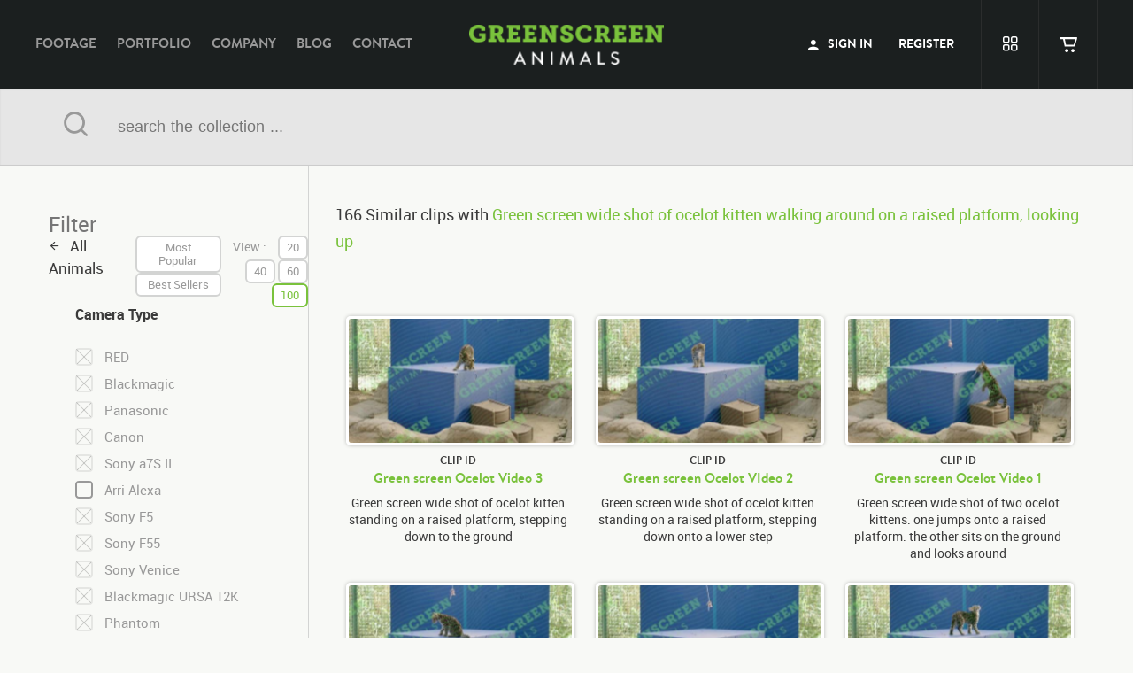

--- FILE ---
content_type: text/html; charset=UTF-8
request_url: https://greenscreenanimals.com/footage/similar/9819/green-screen-wide-shot-of-ocelot-kitten-walking-around-on-a-raised-platform%2C-looking-up
body_size: 7958
content:
<!DOCTYPE html>
<html lang="en" class="no-js page-template">
<head>

	<meta name="csrf-token" content="ScRsUv62cKJJASZsNrA6SAYA8tSBuxTw1p1wd7Xh">
	
	<meta charset="utf-8">
	<meta http-equiv="X-UA-Compatible" content="IE=Edge">
	<meta name="viewport" content="width=device-width, initial-scale=1">
	<meta name="description" content="Find Similar Clips Of Your Filtered Options Throughout Our Library Of High Quality Green Screen Footage Of Domestic And Exotic Animals.">
	<meta name="author" content="">
	<link rel="canonical" href="https://greenscreenanimals.com/footage/similar/9819/green-screen-wide-shot-of-ocelot-kitten-walking-around-on-a-raised-platform,-looking-up" />
	<link rel="publisher" href=""/>
	<meta property="og:locale" content="en_US"/>
	<meta property="og:type" content="website"/>
	<meta property="og:title" content="GreenScreen Animals"/>
	<meta property="og:description" content="Green screen index_trans.wide shot of ocelot kitten walking around on a raised platform, looking up  - GreenScreen Animals"/>
	<meta property="og:url" content="https://greenscreenanimals.com/footage/similar/9819/green-screen-wide-shot-of-ocelot-kitten-walking-around-on-a-raised-platform,-looking-up"/>
	<meta property="og:site_name" content="GreenScreen Animals"/>
	<meta property="fb:page_id" content="104930852870845"/>
	<meta property="og:image" content="https://greenscreenanimals.com/assets/img/common/gsa.png"/>
	<meta name="twitter:card" content="summary"/>
	<meta name="twitter:description" content="Green screen index_trans.wide shot of ocelot kitten walking around on a raised platform, looking up  - GreenScreen Animals"/>
	<meta name="twitter:title" content="GreenScreen Animals"/>
	<meta name="twitter:site" content="@gsastock"/>
	<meta name="twitter:domain" content="gsastock"/>
	<meta name="twitter:image:src" content="https://greenscreenanimals.com/assets/img/common/gsa.png"/>
	<meta name="twitter:creator" content="@gsastock"/>
	<meta name="cf-2fa-verify" content="ca44adbb9a943de">
		
	<title>Green screen index_trans.wide shot of ocelot kitten walking around on a raised platform, looking up  - GreenScreen Animals</title>
	
	<link rel="icon" href="https://greenscreenanimals.com/assets/img/common/gsa_favicon.png">
	<!--// [BEGIN] Styles //-->
	<link href="https://maxcdn.bootstrapcdn.com/bootstrap/3.3.5/css/bootstrap.min.css" rel="stylesheet">
			
	<link href="https://greenscreenanimals.com/assets/css/main.css?v=1" rel="stylesheet">
			<link href="https://dev.highness.co/projects/gsa-mobile/css/mobile.css" rel="stylesheet">
		
			<!--// [END] Styles //-->
	
	<script type="0549ad7edc9dd4b668b90f5c-text/javascript">
		(function(i,s,o,g,r,a,m){i['GoogleAnalyticsObject']=r;i[r]=i[r]||function(){
		(i[r].q=i[r].q||[]).push(arguments)},i[r].l=1*new Date();a=s.createElement(o),
		m=s.getElementsByTagName(o)[0];a.async=1;a.src=g;m.parentNode.insertBefore(a,m)
		})(window,document,'script','https://www.google-analytics.com/analytics.js','ga');
		
		ga('create', 'UA-69815036-1', 'auto');
		ga('send', 'pageview');
	</script>
	<script type="0549ad7edc9dd4b668b90f5c-text/javascript">
		(function(a,e,c,f,g,h,b,d){var k={ak:"939563839",cl:"yNDuCIepwW4Qv7aCwAM",autoreplace:"310.622.4487"};a[c]=a[c]||function(){(a[c].q=a[c].q||[]).push(arguments)};a[g]||(a[g]=k.ak);b=e.createElement(h);b.async=1;b.src="//www.gstatic.com/wcm/loader.js";d=e.getElementsByTagName(h)[0];d.parentNode.insertBefore(b,d);a[f]=function(b,d,e){a[c](2,b,k,d,null,new Date,e)};a[f]()})(window,document,"_googWcmImpl","_googWcmGet","_googWcmAk","script");
	</script>
	
	<script type="0549ad7edc9dd4b668b90f5c-text/javascript">(function(w,d,s,l,i){w[l]=w[l]||[];w[l].push({'gtm.start':
new Date().getTime(),event:'gtm.js'});var f=d.getElementsByTagName(s)[0],
j=d.createElement(s),dl=l!='dataLayer'?'&l='+l:'';j.async=true;j.src=
'https://www.googletagmanager.com/gtm.js?id='+i+dl;f.parentNode.insertBefore(j,f);
})(window,document,'script','dataLayer','GTM-WSFG4WN');</script>



<!--// [BEGIN] Google Ads Script //-->
<!-- Global site tag (gtag.js) - Google Analytics -->
<script async src="https://www.googletagmanager.com/gtag/js?id=G-N17D76WKTZ" type="0549ad7edc9dd4b668b90f5c-text/javascript"></script>
<script type="0549ad7edc9dd4b668b90f5c-text/javascript">
  window.dataLayer = window.dataLayer || [];
  function gtag(){dataLayer.push(arguments);}
  gtag('js', new Date());

  gtag('config', 'G-N17D76WKTZ');
</script>

<!-- Global site tag (gtag.js) - Google Analytics -->
<script async src="https://www.googletagmanager.com/gtag/js?id=UA-202957803-1" type="0549ad7edc9dd4b668b90f5c-text/javascript"></script>
<script type="0549ad7edc9dd4b668b90f5c-text/javascript">
  window.dataLayer = window.dataLayer || [];
  function gtag(){dataLayer.push(arguments);}
  gtag('js', new Date());

  gtag('config', 'UA-202957803-1');
</script>
<!--// [END] Google Ads Script //-->
	
	
</head>
<body class="web1 roboto-regular ltr is-mobile">

<noscript><iframe src="https://www.googletagmanager.com/ns.html?id=GTM-WSFG4WN" height="0" width="0" style="display:none;visibility:hidden"></iframe></noscript>
	<!--// [BEGIN] Page //-->
	<div id="page" class=" guest intro-effect-push">
		
		<!--// [BEGIN] GSA Header //-->
		<header class="full header gsa_header">
			<div class="container">
				
				<!--// [BEGIN] GSA Logo //-->
				<div class="gs_logo">
					<a href="https://greenscreenanimals.com/" class="col-lg-12 col-md-12 col-sm-12 gsa_logo">GreenScreen Animals</a>
				</div>
				<!--// [END] GSA Logo //-->
				
				<!--// [BEGIN] GSA Navigation //-->
				<nav class="col-lg-5 col-md-5 hidden-sm gsa_nav">
					<ul>
						<li><a class="hvr-underline-reveal" href="https://greenscreenanimals.com/footage">footage</a></li>
						<li><a class="hvr-underline-reveal" href="https://greenscreenanimals.com/portfolio">portfolio</a></li>
						<li><a class="hvr-underline-reveal" href="https://greenscreenanimals.com/company">company</a></li>
						<li><a class="hvr-underline-reveal" href="https://blog.greenscreenanimals.com/">blog</a></li>
						<li><a class="hvr-underline-reveal" href="https://greenscreenanimals.com/contact">contact</a></li>
					</ul>
				</nav>
				<!--// [END] GSA Navigation //-->
								
				<!--// [BEGIN] Header user //-->
				<div class="col-lg-4 col-md-5 col-sm-5 header_user">
					
										<!--// [BEGIN] GSA Connect //-->
					<nav class="col-lg-8 col-md-8 hidden-md hidden-sm gsa_connect">
						<ul>
							<li><a href="javascript:void(0)" class="hvr-underline-reveal btn-signin"><span class="icon-user"></span> sign in</a></li>
							<li><a href="https://greenscreenanimals.com/register" class="hvr-underline-reveal">register</a></li>
							<!--li><a href="https://greenscreenanimals.com/pro" class="hvr-underline-reveal">Pro</a></li!-->		 	
						</ul>
					</nav>
					<!--// [END] GSA Connect //-->
										
					<!--// [BEGIN] GSA Connect //-->
					<nav class="col-lg-4 col-md-8 righted gsa_connected">
						<ul>
							<li><a href="javascript:void(0)" class="hidden-lg my_account gs_tooltip nav-right-actuator" title="" data-placement="bottom" data-toggle="tooltip" data-original-title="My Account"></a></li>
														<li><a href="javascript:void(0)" class="btn-signin gs_tooltip my_lightbox" title="" data-placement="bottom" data-toggle="tooltip" data-original-title="my lightbox"></a></li>
														<li>
								<a href="javascript:void(0)" class="cart_btn empty gs_tooltip" title="" data-placement="bottom" data-toggle="tooltip" data-original-title="my cart" id="my_cart">
									<span class="cart_value">0</span>
									<span class="cart_icon"></span>
									<span class="cart_brd"></span>
								</a>
							</li>
						</ul>
					</nav>
					<!--// [END] GSA Connect //-->
										
				</div>
				<!--// [END] Header user //-->
				
				<div class="hidden-lg nav-left-actuator"></div>
					
			</div>
			 
		</header>
		<!--// [END] GSA Header //-->
		
		
		<nav class="nav-left">
			<ul>
				<li><a  href="https://greenscreenanimals.com/footage">Footage</a></li>
				<li><a  href="https://greenscreenanimals.com/portfolio">Portfolio</a></li>
				<li><a  href="https://greenscreenanimals.com/company">company</a></li>
				<li><a href="https://blog.greenscreenanimals.com/">blog</a></li>
				<li><a  href="https://greenscreenanimals.com/contact">contact</a></li>
			</ul>
		</nav>
		
		<nav class="nav-right">
						
			<ul>
				<li><a href="javascript:void(0)" class="btn-signin"><span class="icon-user"></span> sign in</a></li>
				<li><a href="https://greenscreenanimals.com/register" class="">register</a></li>
				<!--li><a href="https://greenscreenanimals.com/pro" class="">Pro</a></li!-->				
			</ul>
					</nav>
		
				
	<!--// [BEGIN] GSA Search Bar //-->
	<div class="search_bar_inner">
		<div class="container">
			<div class="col-lg-12 col-md-12 col-sm-12 search_form">
				<form action="" method="post">
					<input type="hidden" name="_token" value="ScRsUv62cKJJASZsNrA6SAYA8tSBuxTw1p1wd7Xh" />
					<span class="col-lg-1 col-md-1 col-sm-1 lefted icon-search search_btn"></span>
					<input name="search_terms" type="text" placeholder="search the collection ..." class="col-lg-11 col-md-11 col-sm-11 search_terms" value="" />
					<input name="search_terms_keywords" type="hidden" value="" />
				</form>
			</div>
		</div>
	</div>
	<!--// [BEGIN] GSA Search Bar //-->
	
	<!--// [BEGIN] GSA Main //-->
	<div id="gsa_main" class="full">
		
		<!--// [BEGIN] Footage Content //-->
		<section id="footage_content" class="full">
			<div class="container">
				
				<!--// [BEGIN] Data Filter //-->
				<div id="data_filter" class="col-lg-3 col-md-3 col-sm-4">
														
					<div id="filter_camera_type" class="filter_section col-lg-12 col-md-12 col-sm-12">
						<h3 class="col-lg-12 col-md-12 col-sm-12 roboto-bold">camera type</h3>
						
						<div class="col-lg-12 col-md-12 col-sm-12 icheck">
														<div class="skin-flat">
								<div class="checkbox">
									<input id="cameras_search_1" name="cameras_search[]" class="filtre_actions" type="checkbox" disabled data-disabled="1" value="1">
									<label>RED</label>
								</div>
							</div>
														<div class="skin-flat">
								<div class="checkbox">
									<input id="cameras_search_2" name="cameras_search[]" class="filtre_actions" type="checkbox" disabled data-disabled="1" value="2">
									<label>Blackmagic</label>
								</div>
							</div>
														<div class="skin-flat">
								<div class="checkbox">
									<input id="cameras_search_3" name="cameras_search[]" class="filtre_actions" type="checkbox" disabled data-disabled="1" value="3">
									<label>Panasonic</label>
								</div>
							</div>
														<div class="skin-flat">
								<div class="checkbox">
									<input id="cameras_search_6" name="cameras_search[]" class="filtre_actions" type="checkbox" disabled data-disabled="1" value="6">
									<label>Canon</label>
								</div>
							</div>
														<div class="skin-flat">
								<div class="checkbox">
									<input id="cameras_search_8" name="cameras_search[]" class="filtre_actions" type="checkbox" disabled data-disabled="1" value="8">
									<label>Sony a7S II</label>
								</div>
							</div>
														<div class="skin-flat">
								<div class="checkbox">
									<input id="cameras_search_9" name="cameras_search[]" class="filtre_actions" type="checkbox"  data-disabled="0" value="9">
									<label>Arri Alexa</label>
								</div>
							</div>
														<div class="skin-flat">
								<div class="checkbox">
									<input id="cameras_search_10" name="cameras_search[]" class="filtre_actions" type="checkbox" disabled data-disabled="1" value="10">
									<label>Sony F5</label>
								</div>
							</div>
														<div class="skin-flat">
								<div class="checkbox">
									<input id="cameras_search_11" name="cameras_search[]" class="filtre_actions" type="checkbox" disabled data-disabled="1" value="11">
									<label>Sony F55</label>
								</div>
							</div>
														<div class="skin-flat">
								<div class="checkbox">
									<input id="cameras_search_12" name="cameras_search[]" class="filtre_actions" type="checkbox" disabled data-disabled="1" value="12">
									<label>Sony Venice</label>
								</div>
							</div>
														<div class="skin-flat">
								<div class="checkbox">
									<input id="cameras_search_13" name="cameras_search[]" class="filtre_actions" type="checkbox" disabled data-disabled="1" value="13">
									<label>Blackmagic URSA 12K</label>
								</div>
							</div>
														<div class="skin-flat">
								<div class="checkbox">
									<input id="cameras_search_14" name="cameras_search[]" class="filtre_actions" type="checkbox" disabled data-disabled="1" value="14">
									<label>Phantom</label>
								</div>
							</div>
													</div>
						
					</div>
	
					<div id="filter_resolution" class="filter_section col-lg-12 col-md-12 col-sm-12">
						<h3 class="roboto-bold">resolution</h3>
						
						<div class="col-sm-12 col-md-12 col-sm-12 icheck">
														<div class="skin-flat">
								<div class="checkbox">
									<input id="formats_search_2" name="formats_search[]" class="filtre_actions" type="checkbox"  data-disabled="0" value="2">
									<label>1080</label>
								</div>
							</div>
														<div class="skin-flat">
								<div class="checkbox">
									<input id="formats_search_3" name="formats_search[]" class="filtre_actions" type="checkbox"  data-disabled="0" value="3">
									<label>2K</label>
								</div>
							</div>
														<div class="skin-flat">
								<div class="checkbox">
									<input id="formats_search_4" name="formats_search[]" class="filtre_actions" type="checkbox"  data-disabled="0" value="4">
									<label>3K</label>
								</div>
							</div>
														<div class="skin-flat">
								<div class="checkbox">
									<input id="formats_search_5" name="formats_search[]" class="filtre_actions" type="checkbox"  data-disabled="0" value="5">
									<label>4K</label>
								</div>
							</div>
														<div class="skin-flat">
								<div class="checkbox">
									<input id="formats_search_6" name="formats_search[]" class="filtre_actions" type="checkbox" disabled data-disabled="1" value="6">
									<label>5K</label>
								</div>
							</div>
														<div class="skin-flat">
								<div class="checkbox">
									<input id="formats_search_7" name="formats_search[]" class="filtre_actions" type="checkbox" disabled data-disabled="1" value="7">
									<label>6K</label>
								</div>
							</div>
													</div>
					</div>
					
					<div id="filter_framerate" class="filter_section col-lg-12 col-md-12 col-sm-12">
						<h3 class="roboto-bold">frame rate</h3>
						
						<div class="col-sm-12 col-md-12 col-sm-12 icheck">
														<div class="skin-flat">
								<div class="checkbox">
									<input id="frames_search_8" name="frames_search[]" class="filtre_actions" type="checkbox" disabled data-disabled="1" value="8">
									<label>23.98 fps @ 48 fps</label>
								</div>
							</div>
														<div class="skin-flat">
								<div class="checkbox">
									<input id="frames_search_1" name="frames_search[]" class="filtre_actions" type="checkbox"  data-disabled="0" value="1">
									<label>23.98 fps</label>
								</div>
							</div>
														<div class="skin-flat">
								<div class="checkbox">
									<input id="frames_search_2" name="frames_search[]" class="filtre_actions" type="checkbox" disabled data-disabled="1" value="2">
									<label>23.98 @ 60 fps</label>
								</div>
							</div>
														<div class="skin-flat">
								<div class="checkbox">
									<input id="frames_search_3" name="frames_search[]" class="filtre_actions" type="checkbox" disabled data-disabled="1" value="3">
									<label>23.98 @ 90 fps</label>
								</div>
							</div>
														<div class="skin-flat">
								<div class="checkbox">
									<input id="frames_search_4" name="frames_search[]" class="filtre_actions" type="checkbox" disabled data-disabled="1" value="4">
									<label>23.98 @ 120 fps</label>
								</div>
							</div>
														<div class="skin-flat">
								<div class="checkbox">
									<input id="frames_search_5" name="frames_search[]" class="filtre_actions" type="checkbox" disabled data-disabled="1" value="5">
									<label>29.97 fps</label>
								</div>
							</div>
														<div class="skin-flat">
								<div class="checkbox">
									<input id="frames_search_6" name="frames_search[]" class="filtre_actions" type="checkbox" disabled data-disabled="1" value="6">
									<label>59.94 fps</label>
								</div>
							</div>
														<div class="skin-flat">
								<div class="checkbox">
									<input id="frames_search_7" name="frames_search[]" class="filtre_actions" type="checkbox" disabled data-disabled="1" value="7">
									<label>n/a</label>
								</div>
							</div>
													</div>
					</div>
					
					<div class="reset_section col-lg-12 col-md-12 col-sm-12">
						<a id="filter_reset" class="gsa-btn green-btn hvr-fade col-lg-7 col-md-7 col-sm-8 radius-6" href="javascript:void(0)">reset filter</a>
					</div>
				</div>
				<!--// [END] Data Filter //-->
				
				<!--// [BEGIN] Clips List //-->
				<div id="gsa_clips_list" style="display:none;" class="col-lg-9 col-md-9 col-sm-8">
					
					<!--// [BEGIN] List Sort //-->
					<div id="list_sort_clips" class="col-lg-12 col-md-12 col-sm-12 roboto-regular">
						<div class="col-lg-12 col-md-12 col-sm-12">
							
							<p id="query_info_clips" class="result_total col-lg-12 col-md-12 col-sm-12"></p>
							
							<p class="back_footage col-lg-4 col-md-4 col-sm-6">
								<a href="https://greenscreenanimals.com/footage">all animals</a>
							</p>
							
							<div class="sort_elements col-lg-4 col-md-4 col-sm-6 roboto-regular">				
								<button href="javascript:void(0)" id="most_popular_btn" data-sort="footage_views" class="btn_sort">most popular</button>
								<button href="javascript:void(0)" id="best_seller_btn" data-sort="footage_sellers" class="btn_sort">best sellers</button>
							</div>
							
							<div class="col-lg-4 col-md-4 col-sm-12 righted">
								<div class="display_elements col-lg-12 col-md-12 col-sm-12 roboto-regular">
									<p>View :</p>
									<button class="btn_view active" data-length="20" href="javascript:void(0)">20</button>
									<button class="btn_view" data-length="40" href="javascript:void(0)">40</button>
									<button class="btn_view" data-length="60" href="javascript:void(0)">60</button>
									<button class="btn_view" data-length="100" href="javascript:void(0)">100</button>
								</div>
							</div>
						</div>
					</div>
					<!--// [END] List Sort //-->
					
					<!--// [BEGIN] Clips //-->
					<div id="clips_list" class="col-lg-12 col-md-12 col-sm-12">
					
					</div>
					
					<div id="clips_list_temp" class="col-lg-12 col-md-12 col-sm-12" style="display:none;">
					
					</div>
					<!--// [END] Clips //-->
					
					<!--// [BEGIN] List Pagination //-->
					<div id="list_pagination_clips" class="list_pagination col-lg-12 col-md-12 col-sm-12">
	
					</div>
					<!--// [END] List Pagination //-->
				
				</div>
				<!--// [END] Clips List //-->
				
			</div>
			<!--// [END] Clips List //-->

		</section>
		<!--// [END] Footage Content //-->
	
	</div>
	<!--// [END] GSA Main //-->
		
		<div id="cd-shadow-layer"></div>
		
		<!--// [BEGIN] Cart //-->
		<div id="cart" class="cd-panel from-right">
			
			<!--// [BEGIN] Panel Header  //-->
			<header class="cd-panel-header">
				<h2 class="br-bold">cart</h2>
				<a href="javascript:void(0)" class="cd-panel-close-btn hvr-icon-rotate"></a>
			</header>
			<!--// [END] Panel Header  //-->
			
			<!--// [BEGIN] Panel Content //-->
			<div class="cd-panel-container">
				<div class="cd-panel-content">
					<!--// [BEGIN] Order Table //-->
					<div id="cart_order_alert" class="col-lg-12 col-md-12 col-sm-12">
						
					</div>
					<div id="cart_order_table" class="col-lg-12 col-md-12 col-sm-12">
											
					</div>
					<!--// [END] Order Table //-->					
				</div> 
			</div> 
			<!--// [END] Panel Content //-->
		
		</div> 
		<!--// [END] Cart //-->
		
		<!--// [BEGIN] Cart Login/Join //-->
		<div id="cart_signin_join" class="cd-panel from-right">
			
			<!--// [BEGIN] Panel Header  //-->
			<header class="cd-panel-header">
				<h2>cart</h2>
				<a href="javascript:void(0)" class="cd-panel-close-btn hvr-icon-rotate"></a>
			</header>
			<!--// [END] Panel Header  //-->
			
			<!--// [BEGIN] Panel Content //-->
			<div class="cd-panel-container">
				<div class="cd-panel-content">
					<!--// [BEGIN] Order Table //-->
					<div id="cart_signin_join_content" class="col-lg-12 col-md-12 col-sm-12">
						<div id="alert_signin_join"></div>
						
						<div id="cart_signin_join_content_success">
							<div class="flat-green col-lg-6 col-md-6 col-sm-6">
								<div class="radio">
									<input id="select_login" type="radio" class="select_signin_join" name="select_signin_join" value="signin" checked />
									<label>already registered ?</label>
								</div>
							</div>
							<div class="flat-green col-lg-6 col-md-6 col-sm-6">
								<div class="radio">
									<input id="select_join" type="radio" class="select_signin_join" name="select_signin_join" value="join" />
									<label>not a member ?</label>
								</div>
							</div>
							
							<form id="form_cart_signin" action="javascript:void(0)">
								
								<p class="text">
									To Purchase A Clip, Please Log In To Easily Access Your Account And Submit A Request.<br /> index_trans.after submitting, a sales representative will contact you to complete your purchase.								</p>
								
								<div id="form_cart_user_email" class="form_group col-lg-12 col-md-12 col-sm-12">
									<label>email address</label>
									<input id="cart_user_email" type="text" class="form-field col-lg-12 col-md-12 col-sm-12" />
								</div>
								
								<div id="form_cart_user_password" class="form_group col-lg-12 col-md-12 col-sm-12">
									<label>password</label>
									<input id="cart_user_password" type="password" class="form-field col-lg-12 col-md-12 col-sm-12" />
								</div>
								
								<div class="row">
									<button type="submit" id="cart_sign_in_btn" class="br-bold gsa-btn green-btn col-lg-5 col-md-5 col-sm-5 righted hvr-fade hvr-icon-forward">confirm request<span></span></button>
								</div>
							</form>
							
							<form id="form_cart_join" action="javascript:void(0)" style="display:none;">
								
								<p class="text">
									If You Don't Have A Greenscreenanimals.com Account,<br /> Please Provide Us With Your Name And Email Address To Submit Your Request.<br /> index_trans.after submitting, a sales representative will contact you to complete your purchase.								</p>
								
								<div id="form_cart_first_name" class="form_group col-lg-12 col-md-12 col-sm-12">
									<label>first name</label>
									<input id="cart_first_name" type="text" class="form-field col-lg-12 col-md-12 col-sm-12" />
								</div>
								
								<div id="form_cart_last_name" class="form_group col-lg-12 col-md-12 col-sm-12">
									<label>last name</label>
									<input id="cart_last_name" type="text" class="form-field col-lg-12 col-md-12 col-sm-12" />
								</div>
								
								<div id="form_cart_email" class="form_group col-lg-12 col-md-12 col-sm-12">
									<label>email address</label>
									<input id="cart_email" type="text" class="form-field col-lg-12 col-md-12 col-sm-12"/>
								</div>
								
								<div class="col-lg-12 col-md-12 col-sm-12 skin-flat">
									<label class="col-lg-12 col-md-12 col-sm-12">
										<input id="cart_newsletter" type="checkbox" value="1" />
										<p class="sign_newsletter">Sign me up for free updates and special offers via email.</p>
									</label>
								</div>
								
								<p class="col-lg-12 col-md-12 col-sm-12 terms">
									By Clicking Create Account You Accept Our General <br />Greenscreen Animals <a href="https://greenscreenanimals.com/licensing-terms" target="_blank">General Terms</a>
								</p>
								
								<div class="row">
									<button type="submit" id="cart_join_btn" class="gsa-btn green-btn col-lg-5 col-md-5 col-sm-5 righted hvr-fade hvr-icon-forward">confirm request<span></span></button>
								</div>
							</form>
						</div>
					</div>
					<!--// [END] Order Table //-->					
				</div> 
			</div> 
			<!--// [END] Panel Content //-->
		
		</div> 
		<!--// [END] Cart Login/Join //-->
		
		<!--// [BEGIN] Suggestions Panel //-->
		<!-- <div id="new_suggestion" class="cd-small-modal cd-suggestion-modal">
			<div class="cd-small-modal-container radius-6">
				<div class="small-modal-header">
					<h2>feedback box</h2>
					<a href="javascript:void(0)" class="cd-panel-close-btn hvr-icon-rotate"></a>
				</div>
				<div class="content col-xs-12">
					<div id="alert_new_suggestion"></div>
						
					<form id="form_suggestion" action="javascript:void(0)">
						<div id="form_suggestion_page" class="form-group col-lg-12 col-md-12 col-sm-12 hide">
							<label class="roboto-regular"> </label>
							<select id="suggestion_page" class="form-field col-lg-12 col-md-12 col-sm-12">
								<option value="Website" selected="selected">Website</option>
								<option value="Home">home</option>
								<option value="Footage">footage</option>
								<option value="Clips">Clips</option>
								<option value="Search Page">Search Page</option>
								<option value="Clip Page">Clip Page</option>
								<option value="Instant Estimate">instant estimate</option>
								<option value="Cart">cart</option>
								<option value="Join">register</option>
								<option value="Account / Overview">Account / Overview</option>
								<option value="Account / Lightbox">Account / Lightbox</option>
								<option value="Account / Orders">Account / Orders</option>
								<option value="Account / Settings">Account / Settings</option>
								<option value="Portfolio">portfolio</option>
								<option value="Company">company</option>
								<option value="Blog">blog</option>
								<option value="Single Page">Single Page</option>
								<option value="Contact">contact</option>
								<option value="Contact">FAQ</option>
								<option value="Contact">index_trans.terms &amp; privacy policy</option>
							</select>
						</div>
						
						<div id="form_suggestion_feedback" class="form-group col-lg-12 col-md-12 col-sm-12">
							<label for="suggestion_feedback">feedback</label>
							<textarea id="suggestion_feedback" name="suggestion_feedback" class="form-field col-lg-12 col-md-12 col-sm-12"></textarea>
						</div>
						
						<div class="row">
							<button type="submit" id="new_suggestion_btn" class="gsa-btn black-btn col-lg-5 col-md-5 col-sm-6 hvr-fade hvr-icon-forward">submit <span></span></button>
						</div>
					</form>
				</div>
			</div>
		</div> -->


		<!--// [END] Suggestions Panel //-->
		<div id="" class="cd-small-modal cd-user-modal">
			<div class="cd-small-modal-container cd-user-modal-container radius-6">
				<div id="sign_in">
					<div class="small-modal-header">
						<h2>sign in</h2>
						<a href="javascript:void(0)" class="cd-panel-close-btn hvr-icon-rotate"></a>
					</div>
					<div class="content col-xs-12">
						<div id="alert_sign_in"></div>
						<form id="form_user" action="javascript:void(0)">
							<div id="form_user_email" class="form-group col-lg-12 col-md-12 col-sm-12">
								<label>email</label>
								<input id="user_email" type="text" class="form-field col-lg-12 col-md-12 col-sm-12" />
							</div>
							
							<div id="form_user_password" class="form-group col-lg-12 col-md-12 col-sm-12">
								<label>password</label>
								<input id="user_password" type="password" class="form-field col-lg-12 col-md-12 col-sm-12" />
							</div>
							
							<div id="form_remember" class="form-group col-lg-12 col-md-12 col-sm-12 skin-flat">
								<label class="col-lg-12 col-md-12 col-sm-12">
									<input id="remember" type="checkbox" value="1" />
									<p class="remember_me">remember me</p>
								</label>
							</div>
							
							<div class="row">
								<button type="submit" id="sign_in_btn" class="br-bold black-btn gsa-btn col-lg-6 col-md-5 col-sm-5 hvr-fade hvr-icon-forward radius-6">sign in <span></span></button>
								<a href="javascript:void(0)" class="col-lg-6 col-md-6 col-sm-6" id="forgot_pwd_btn">forgot password ?</a>
							</div>
						</form>
					</div>
				</div>
				<div id="forgot_password">
					<div class="small-modal-header">
						<h2>forgot password</h2>
						<a href="javascript:void(0)" class="cd-panel-close-btn hvr-icon-rotate"></a>
					</div>
					<div class="content col-xs-12">
						<div id="alert_forgot_password"></div>
						<form id="form_recover" action="javascript:void(0)">
							<div id="form_recover_email" class="form-group col-lg-12 col-md-12 col-sm-12">
								<label>email</label>
								<input id="recover_email" type="text" class="form-field col-lg-12 col-md-12 col-sm-12" />
							</div>
							
							<div class="row">
								<button type="submit" id="forgot_password_btn" class="br-bold black-btn gsa-btn col-lg-5 col-md-5 col-sm-6 hvr-fade hvr-icon-forward radius-6">recover <span></span></button>
								<a id="back_login_btn" href="javascript:void(0)" class="col-lg-6 col-md-6 col-sm-5">back to sign in</a>
							</div>
						</form>
					</div>
				</div>
			</div>
		</div>
		
		
		<!--// [BEGIN] Instant Estimate //-->
		<div id="instant_estimate" class="cd-panel from-right">
			
			<!--// [BEGIN] Panel Header  //-->
			<header class="cd-panel-header">
				<h2>instant estimate</h2>
				<a href="javascript:void(0)" class="cd-panel-close-btn hvr-icon-rotate"></a>
			</header>
			<!--// [END] Panel Header  //-->
	
			<!--// [BEGIN] Panel Content //-->
			<div class="cd-panel-container">
				<div class="cd-panel-content">
	
					<section id="instant_estimate_tabs" class="col-lg-12 col-md-12 col-sm-12">
						<div id="instant_estimate_alert">
						
						</div>
						<div class="tabs tabs-style-linemove">
							
							<nav class="col-lg-12 col-md-12 col-sm-12">
								<ul>
																		<li data-usageid="1" ><a href="#tab_1"><span>Advertising</span></a></li>
																		<li data-usageid="2" ><a href="#tab_2"><span>Entertainment</span></a></li>
																		<li data-usageid="3" ><a href="#tab_3"><span>Corporate / Event</span></a></li>
																	</ul>
							</nav>
							
							<div class="content-wrap col-lg-12 col-md-12 col-sm-12">
								
																<!--// [BEGIN] Advertising //-->
								<section id="tab_1" class="col-lg-12 col-md-12 col-sm-12">
									<div class="col-lg-12 col-md-12 col-sm-12 instant_estimate_tab_content">
										
										<div class="col-lg-6 col-md-12 col-sm-12 roboto-regular form-group">
											<label class="col-lg-12 col-md-12 col-sm-12">Advertising</label>
											<select id="category_1" class="form-field col-lg-12 col-md-12 col-sm-12 get_price instant_estimate">
												<option value="0" selected="selected">select category</option>
																								<option value="2">Unlimited/All Media</option>
																								<option value="4">Television/Cable: Worldwide Audience</option>
																								<option value="5">Television/Cable: National Audience & Web</option>
																								<option value="6">Television/Cable: National Audience</option>
																								<option value="7">Television/Cable: Regional Audience & Web</option>
																								<option value="29">Television/Cable: Regional Audience</option>
																								<option value="30">External (Exterior Ads, In Flights, Etc)</option>
																								<option value="31">Web/Digital (Online Ads, Social Media, Streaming, Digital Promos)</option>
																							</select>
										</div>
									</div>
								</section>
								<!--// [END] Advertising //-->
																<!--// [BEGIN] Entertainment //-->
								<section id="tab_2" class="col-lg-12 col-md-12 col-sm-12">
									<div class="col-lg-12 col-md-12 col-sm-12 instant_estimate_tab_content">
										
										<div class="col-lg-6 col-md-12 col-sm-12 roboto-regular form-group">
											<label class="col-lg-12 col-md-12 col-sm-12">Entertainment</label>
											<select id="category_2" class="form-field col-lg-12 col-md-12 col-sm-12 get_price instant_estimate">
												<option value="0" selected="selected">select category</option>
																								<option value="8">Feature Film</option>
																								<option value="9">Independent/Documentary</option>
																								<option value="10">Television (All Media excluding Advertising & Theatrical)</option>
																								<option value="11">Web/Digital (Internet, Mobile, VOD, Video Game)</option>
																								<option value="33">Music Video / Short Film</option>
																							</select>
										</div>
									</div>
								</section>
								<!--// [END] Entertainment //-->
																<!--// [BEGIN] Corporate / Event //-->
								<section id="tab_3" class="col-lg-12 col-md-12 col-sm-12">
									<div class="col-lg-12 col-md-12 col-sm-12 instant_estimate_tab_content">
										
										<div class="col-lg-6 col-md-12 col-sm-12 roboto-regular form-group">
											<label class="col-lg-12 col-md-12 col-sm-12">Corporate / Event</label>
											<select id="category_3" class="form-field col-lg-12 col-md-12 col-sm-12 get_price instant_estimate">
												<option value="0" selected="selected">select category</option>
																								<option value="12">Unlimited</option>
																								<option value="13">Presentation/Live Event</option>
																								<option value="14">Trade Show</option>
																								<option value="15">Website/Email</option>
																								<option value="16">Internal</option>
																							</select>
										</div>
									</div>
								</section>
								<!--// [END] Corporate / Event //-->
																
							</div>
							
							<div class="content-fixed col-lg-12 col-md-12 col-sm-12">
															
								<div class="col-lg-12 col-md-12 col-sm-12">
									<label class="col-lg-12 col-md-12 col-sm-12">deliverable</label>
									
																		<div class="flat-green col-lg-2 col-md-2 col-sm-2">
										<div class="radio">
											<input class="get_price" type="radio" name="clip_delivrable" checked value="2" />
											<label>1080</label>
										</div>
									</div>
																		<div class="flat-green col-lg-2 col-md-2 col-sm-2">
										<div class="radio">
											<input class="get_price" type="radio" name="clip_delivrable"  value="3" />
											<label>2K</label>
										</div>
									</div>
																		<div class="flat-green col-lg-2 col-md-2 col-sm-2">
										<div class="radio">
											<input class="get_price" type="radio" name="clip_delivrable"  value="4" />
											<label>3K</label>
										</div>
									</div>
																		<div class="flat-green col-lg-2 col-md-2 col-sm-2">
										<div class="radio">
											<input class="get_price" type="radio" name="clip_delivrable"  value="5" />
											<label>4K</label>
										</div>
									</div>
																		<div class="flat-green col-lg-2 col-md-2 col-sm-2">
										<div class="radio">
											<input class="get_price" type="radio" name="clip_delivrable"  value="6" />
											<label>5K</label>
										</div>
									</div>
																		<div class="flat-green col-lg-2 col-md-2 col-sm-2">
										<div class="radio">
											<input class="get_price" type="radio" name="clip_delivrable"  value="7" />
											<label>6K</label>
										</div>
									</div>
																	</div>
								
								<div class="col-lg-12 col-md-12 col-sm-12 text">
									<p class="col-lg-12 col-md-12 col-sm-12">
										Your media will be delivered as either Apple ProRes 4444 or Apple ProRes 422 via downloadable links.									</p>
									
									<a href="javascript:void(0)" class="col-lg-4 col-md-4 col-sm-4">see our advertising terms</a>
									<a href="javascript:void(0)" class="col-lg-12 col-md-12 col-sm-12 add-coupon-code">Do you have a coupon code?</a>

									<div id="form_coupon_code" class="cart_project col-lg-12 col-md-12 col-sm-12 form-group">
										<input id="coupon_code" name="coupon_code" placeholder="Add a coupon code" class="form-field col-lg-9 col-md-8 col-sm-8">
										<button id="coupon_code_btn" class="gsa-btn black-btn col-lg-2 col-md-2 col-sm-3 righted get_price coupon_code_btn">Apply</button>
									</div>
								</div>
								
								<div class="radius-6 col-lg-12 col-md-12 col-sm-12 estimated_price">
									<p class="label col-lg-9 col-md-6 col-sm-6">estimated price :</p>
									<p id="instant_estimate_price" class="value col-lg-3 col-md-6 col-sm-6">----</p>
									<p class="label col-lg-9 col-md-6 col-sm-6 instant_estimate_price_discount hide">Price after discount of <span></span>% :</p>
									<p id="instant_estimate_price_discount" class="value col-lg-3 col-md-6 col-sm-6"></p>
								</div>
								
								<button id="addcart_btn" class="gsa-btn green-btn col-lg-4 col-md-4 col-sm-5 hvr-fade hvr-icon-pulse hvr-icon-forward righted add_cart_btn">add to cart</button>
								<button id="cart_btn" class="cart_btn col-lg-4 col-md-5 col-sm-5 righted">check your cart</button>
							</div>
							
						</div>
					</section>
					
				</div> 
			</div> 
			<!--// [END] Panel Content //-->
			
		</div> 
		<!--// [END] Instant Estimate //-->	
		
				<!--// [BEGIN] Add to Lightbox //-->

		<div id="" class="cd-small-modal cd-user-modal-lightbox">
			<div class="cd-small-modal-container radius-6">
				<div class="small-modal-header">
					<h2>add to lightbox</h2>
					<a href="javascript:void(0)" class="cd-panel-close-btn hvr-icon-rotate"></a>
				</div>
				<div class="content col-xs-12">
					<div id="alert_lightbox">
													<div id="alert_bar" class="full error">
							<p><span class="icon-circle-minus"></span>You Must Be Logged In Order To Add A Clip. <a href="javascript:void(0)" class="btn-signin"> sign in</a></p>
							
							</div> 
											</div>
					
									</div>
			</div>
		</div>

		<!--// [END] Add to Lightbox //-->
				
		<!--// [BEGIN] GSA Footer //-->
		<footer id="gsa_footer" class="full">
				
			<!--// [BEGIN] Footer Top //-->
			<section id="footer_top" class="full">
				<div class="container">
					
					<!--// [BEGIN] Footer Navigation //-->
					<div class="col-lg-7 col-md-7 col-sm-6" id="footer_nav">
						
						<div class="col-lg-3 col-md-4 col-sm-6 br-bold">
							<h4><a href="https://greenscreenanimals.com/footage">footage</a></h4>
							<h4><a href="https://greenscreenanimals.com/portfolio">portfolio</a></h4>
							<h4><a href="https://blog.greenscreenanimals.com/">blog</a></h4>
							<h4><a href="https://greenscreenanimals.com/contact">contact</a></h4>
						</div>
						
						<div class="col-lg-3 col-md-4 col-sm-6">
							<h4 class="br-bold">company</h4>
							<ul class="roboto-regular">
								<li><a href="https://greenscreenanimals.com/company">about us</a></li>
								<li><a href="https://greenscreenanimals.com/company#gsa-green">think green</a></li>
								<li><a href="https://greenscreenanimals.com/company#gsa-services">services</a></li>
								<li><a href="https://greenscreenanimals.com/company#gsa-clients-list">clients</a></li>
								<li><a href="https://greenscreenanimals.com/company#gsa-press">press</a></li>
								<li><a href="https://greenscreenanimals.com/company#gsa-contract-payments">payments</a></li>
							</ul>
						</div>
						
						<div class="col-lg-3 col-md-4 col-sm-6">
							<h4 class="br-bold">legalities</h4>
							<ul>
								<li><a href="https://greenscreenanimals.com/licensing-terms">licensing terms</a></li>
								<li><a href="https://greenscreenanimals.com/privacy-policy">privacy policy</a></li>
								<li style="display:none; width: 104px; background: #363a3a; height: 1px; margin: 8px 0; "></li>
							</ul>
						</div>
						
						<div class="col-lg-3 col-md-4 col-sm-6" id="gsa_address">
							<h4 class="br-bold">need help ?</h4>
							<ul class="roboto-regular">
								<li>Main : 310.622.4487</li>
								<li>Toll Free : 877.563.8023</li>
								<li>Fax : 310.496.1237</li>
								<li><a href="https://greenscreenanimals.com/contact">contact us</a></li>
								<li><a href="https://greenscreenanimals.com/faq">FAQ</a></li>
							</ul>
						</div>
						
					</div>
					<!--// [END] Footer Navigation //-->
					
					<!--// [BEGIN] GSA Newsletter //-->
					<div class="col-lg-4 col-md-4 col-sm-6 righted" id="gsa_newsletter">
						
						<h4 class="br-bold">stay updated</h4>
						<p class="roboto-light">
							Keep in touch with us, we are constantly adding new footage.						</p>
						
						<div class="col-lg-12 col-md-12 col-sm-12 newsletter_form radius-6">
							<form id="form_subscribe_email" class="form_group" action="javascript:void(0)">
								<input id="subscribe_email" type="text" placeholder="enter your email" class="roboto-regular col-lg-7 col-md-7 col-sm-7" />
								<button id="subscribe_btn" class="radius-4 col-lg-4 col-md-4 col-sm-4 righted hvr-fade br-bold">subscribe <span></span></button>
							</form>
							<div id="alert_subscribe"></div>
						</div>
						
					</div>
					<!--// [END] GSA Newsletter //-->
				</div>
			</section> 
			<!--// [END] Footer Top //-->
			
			<!--// [BEGIN] Footer Bottom //-->
			<section id="footer_bottom" class="full">
				<div class="container roboto-regular">
					
					<div class="animals_footer"></div>
					
					<div class="col-lg-8 col-md-5 col-sm-6">
						<p class="col-lg-12 col-md-12 col-sm-12 copyright">
							© GreenScreen Animals. All Rights Reserved. Site by <a href="https://www.highness.co/" target="_blank">Highness</a>
							<span class="langs">
								<a href="javascript:;" data-language="en" class="language_switchers active">English</a>
								<a href="javascript:;" data-language="fr" class="language_switchers">Français</a>
								<a href="javascript:;" data-language="de" class="language_switchers">Deutsch</a>
								<a href="javascript:;" data-language="es" class="language_switchers">Spanish</a>
							</span>
						</p>
					</div>
					
					<div class="col-lg-4 col-md-4 col-sm-5 righted">
						<div class="col-lg-12 col-md-12 col-sm-12 gsa_social_media">
							<p class="col-lg-4 col-md-5 col-sm-4">socialize with us</p>
							<ul class="col-lg-8 col-md-6 col-sm-8">
								<li><a href="https://www.facebook.com/greenscreenanimals" class="fb icon-social-facebook" title="Facebook" target="_blank"></a></li>
								<li><a href="https://twitter.com/gsastock" class="tw icon-social-twitter" title="Twitter" target="_blank"></a></li>
								<li><a href="https://vimeo.com/greenscreenanimals" class="vm icon-social-vimeo" title="Vimeo" target="_blank"></a></li>
								<li><a href="https://www.youtube.com/user/GreenScreenAnimals" class="yt icon-social-youtube" title="Youtube" target="_blank"></a></li>
								<li><a href="https://www.linkedin.com/company/greenscreenanimals" class="in icon-social-linkedin" title="Linkedin" target="_blank"></a></li>
								<li><a href="https://www.instagram.com/greenscreenanimals/" class="insta icon-social-instagram" title="Instagram" target="_blank"></a></li>
							</ul>
						</div>
					</div>
				</div>
			</section>
			<!--// [END] Footer Bottom //-->
			
			<!-- <a id="btn-suggestion" class="br-bold hvr-fade hide" href="javascript:void(0)">feedback</a> -->
			<a id="btn-to-top" class="linkto hvr-fade hvr-icon-up" href="#page"></a>
			
		</footer>
		<!--// [END] GSA Footer //-->
		
		
		
		<div id="" class="cd-small-modal">
			<div class="cd-small-modal-container radius-6">
				<div class="small-modal-header">
					<h2>Small Modal</h2>
					<a href="javascript:void(0)" class="cd-panel-close-btn hvr-icon-rotate"></a>
				</div>
				<div class="content col-xs-12">
					
				</div>
			</div>
		</div>
	</div>	
	<!--// [END] Page //-->
	
	<!--// [BEGIN] Scripts //-->
	<script src="https://cdnjs.cloudflare.com/ajax/libs/jquery/2.1.4/jquery.min.js" type="0549ad7edc9dd4b668b90f5c-text/javascript"></script>
	<script src="https://cdnjs.cloudflare.com/ajax/libs/modernizr/2.8.3/modernizr.min.js" type="0549ad7edc9dd4b668b90f5c-text/javascript"></script>
	<script src="https://maxcdn.bootstrapcdn.com/bootstrap/3.3.5/js/bootstrap.min.js" type="0549ad7edc9dd4b668b90f5c-text/javascript"></script>

	
	<script type="0549ad7edc9dd4b668b90f5c-text/javascript">
		//* BaseUrl
		var baseUrl = 'https://greenscreenanimals.com/';
		var bucketLink = 'https://d1elr7o9uze29e.cloudfront.net/';
		var langUrl = baseUrl+'assets/lang/';
		var language = 'en';
	</script>

	
		
			<script src="https://dev.highness.co/projects/gsa-mobile/js/base.min.js" type="0549ad7edc9dd4b668b90f5c-text/javascript"></script>
	
	<!-- <script type="text/javascript" src="https://greenscreenanimals.com/assets/js/scrollreveal.js"></script> -->
	<script type="0549ad7edc9dd4b668b90f5c-text/javascript" src="https://greenscreenanimals.com/assets/js/animations.min.js"></script>
	<script type="0549ad7edc9dd4b668b90f5c-text/javascript"> videojs.options.flash.swf = "https://greenscreenanimals.com/assets/js/video-js.swf"; </script>
		<script type="0549ad7edc9dd4b668b90f5c-text/javascript"> var footage_id = 9819; </script>
	<script src="https://greenscreenanimals.com/assets/js/min/clipstype.js?v=2" type="0549ad7edc9dd4b668b90f5c-text/javascript"></script>
	<!--// [END] Scripts //-->
<script src="/cdn-cgi/scripts/7d0fa10a/cloudflare-static/rocket-loader.min.js" data-cf-settings="0549ad7edc9dd4b668b90f5c-|49" defer></script></body>
</html>

--- FILE ---
content_type: image/svg+xml
request_url: https://greenscreenanimals.com/assets/img/common/addtolightbox.svg
body_size: -73
content:
<svg xmlns="http://www.w3.org/2000/svg" xmlns:xlink="http://www.w3.org/1999/xlink" preserveAspectRatio="xMidYMid" width="18" height="18" viewBox="0 0 18 18">
  <defs>
    <style>
      .cls-1 {
        fill: #fff;
        fill-rule: evenodd;
      }
    </style>
  </defs>
  <path d="M15.545,-0.000 L2.455,-0.000 C1.098,-0.000 0.000,1.098 0.000,2.455 L0.000,15.545 C0.000,16.902 1.098,18.000 2.455,18.000 L15.545,18.000 C16.902,18.000 18.000,16.902 18.000,15.545 L18.000,2.455 C18.000,1.098 16.902,-0.000 15.545,-0.000 ZM16.364,15.545 C16.364,15.998 15.998,16.364 15.545,16.364 L2.455,16.364 C2.003,16.364 1.636,15.998 1.636,15.545 L1.636,2.455 C1.636,2.003 2.003,1.636 2.455,1.636 L15.545,1.636 C15.998,1.636 16.364,2.003 16.364,2.455 L16.364,15.545 ZM12.273,8.182 L9.818,8.182 L9.818,5.727 C9.818,5.276 9.452,4.909 9.000,4.909 C8.548,4.909 8.182,5.276 8.182,5.727 L8.182,8.182 L5.727,8.182 C5.275,8.182 4.909,8.548 4.909,9.000 C4.909,9.452 5.275,9.818 5.727,9.818 L8.182,9.818 L8.182,12.273 C8.182,12.725 8.548,13.091 9.000,13.091 C9.452,13.091 9.818,12.725 9.818,12.273 L9.818,9.818 L12.273,9.818 C12.725,9.818 13.091,9.452 13.091,9.000 C13.091,8.548 12.725,8.182 12.273,8.182 Z" class="cls-1"/>
</svg>


--- FILE ---
content_type: image/svg+xml
request_url: https://greenscreenanimals.com/assets/img/common/radio_checkbox_sprite.svg
body_size: 794
content:
<svg xmlns="http://www.w3.org/2000/svg" xmlns:xlink="http://www.w3.org/1999/xlink" preserveAspectRatio="xMidYMid" width="174" height="20" viewBox="0 0 174 20">
  <defs>
    <style>
      .cls-1, .cls-2 {
        fill: #7ac23c;
      }

      .cls-1, .cls-3, .cls-5, .cls-6, .cls-7, .cls-8 {
        fill-rule: evenodd;
      }

      .cls-3, .cls-6 {
        fill: #999;
      }

      .cls-4, .cls-5 {
        fill: #7c7e7f;
      }

      .cls-6, .cls-8 {
        opacity: 0.2;
      }

      .cls-7 {
        fill: #fff;
        stroke: #fff;
        stroke-linecap: round;
        stroke-linejoin: round;
        stroke-width: 1px;
      }

      .cls-8 {
        fill: #000;
      }
    </style>
  </defs>
  <g>
    <g>
      <g>
        <path d="M120.000,-0.000 C114.477,-0.000 110.000,4.477 110.000,10.000 C110.000,15.523 114.477,20.000 120.000,20.000 C125.523,20.000 130.000,15.523 130.000,10.000 C130.000,4.477 125.523,-0.000 120.000,-0.000 ZM120.000,18.182 C115.481,18.182 111.818,14.519 111.818,10.000 C111.818,5.481 115.481,1.818 120.000,1.818 C124.519,1.818 128.182,5.481 128.182,10.000 C128.182,14.519 124.519,18.182 120.000,18.182 Z" class="cls-1"/>
        <circle cx="120.001" cy="10" r="3.313" class="cls-2"/>
      </g>
      <path d="M98.000,-0.000 C92.477,-0.000 88.000,4.477 88.000,10.000 C88.000,15.523 92.477,20.000 98.000,20.000 C103.523,20.000 108.000,15.523 108.000,10.000 C108.000,4.477 103.523,-0.000 98.000,-0.000 ZM98.000,18.182 C93.481,18.182 89.818,14.519 89.818,10.000 C89.818,5.481 93.481,1.818 98.000,1.818 C102.519,1.818 106.182,5.481 106.182,10.000 C106.182,14.519 102.519,18.182 98.000,18.182 Z" class="cls-3"/>
    </g>
    <g>
      <circle cx="164" cy="10" r="3.313" class="cls-4"/>
      <path d="M142.000,-0.000 C136.477,-0.000 132.000,4.477 132.000,10.000 C132.000,15.523 136.477,20.000 142.000,20.000 C147.523,20.000 152.000,15.523 152.000,10.000 C152.000,4.477 147.523,-0.000 142.000,-0.000 ZM142.000,18.182 C137.481,18.182 133.818,14.519 133.818,10.000 C133.818,5.481 137.481,1.818 142.000,1.818 C146.519,1.818 150.182,5.481 150.182,10.000 C150.182,14.519 146.519,18.182 142.000,18.182 Z" class="cls-5"/>
      <path d="M164.000,-0.000 C158.477,-0.000 154.000,4.477 154.000,10.000 C154.000,15.523 158.477,20.000 164.000,20.000 C169.523,20.000 174.000,15.523 174.000,10.000 C174.000,4.477 169.523,-0.000 164.000,-0.000 ZM164.000,18.182 C159.481,18.182 155.818,14.519 155.818,10.000 C155.818,5.481 159.481,1.818 164.000,1.818 C168.519,1.818 172.182,5.481 172.182,10.000 C172.182,14.519 168.519,18.182 164.000,18.182 Z" class="cls-5"/>
    </g>
    <path d="M16.000,0.000 L4.000,0.000 C1.791,0.000 0.000,1.791 0.000,4.000 L0.000,16.000 C0.000,18.209 1.791,20.000 4.000,20.000 L16.000,20.000 C18.209,20.000 20.000,18.209 20.000,16.000 L20.000,4.000 C20.000,1.791 18.209,0.000 16.000,0.000 ZM18.000,16.000 C18.000,17.103 17.103,18.000 16.000,18.000 L4.000,18.000 C2.897,18.000 2.000,17.103 2.000,16.000 L2.000,4.000 C2.000,2.897 2.897,2.000 4.000,2.000 L16.000,2.000 C17.103,2.000 18.000,2.897 18.000,4.000 L18.000,16.000 Z" class="cls-3"/>
    <path d="M60.000,0.000 L48.000,0.000 C45.791,0.000 44.000,1.791 44.000,4.000 L44.000,16.000 C44.000,18.209 45.791,20.000 48.000,20.000 L60.000,20.000 C62.209,20.000 64.000,18.209 64.000,16.000 L64.000,4.000 C64.000,1.791 62.209,0.000 60.000,0.000 ZM62.000,16.000 C62.000,17.103 61.103,18.000 60.000,18.000 L48.000,18.000 C46.897,18.000 46.000,17.103 46.000,16.000 L46.000,4.000 C46.000,2.897 46.897,2.000 48.000,2.000 L60.000,2.000 C61.103,2.000 62.000,2.897 62.000,4.000 L62.000,16.000 Z" class="cls-6"/>
    <rect x="22" width="20" height="20" rx="4" ry="4" class="cls-2"/>
    <path d="M30.996,13.528 C30.864,13.528 30.736,13.483 30.643,13.402 L27.643,10.822 C27.447,10.655 27.447,10.382 27.643,10.215 C27.838,10.047 28.154,10.047 28.350,10.215 L30.996,12.490 L36.643,7.635 C36.838,7.467 37.154,7.467 37.350,7.635 C37.545,7.803 37.545,8.075 37.350,8.243 L31.350,13.402 C31.256,13.483 31.129,13.528 30.996,13.528 Z" class="cls-7"/>
    <rect x="66" width="20" height="20" rx="4" ry="4" class="cls-4"/>
    <path d="M74.996,13.528 C74.864,13.528 74.736,13.483 74.643,13.402 L71.643,10.822 C71.447,10.655 71.447,10.382 71.643,10.215 C71.838,10.047 72.154,10.047 72.350,10.215 L74.996,12.490 L80.643,7.635 C80.838,7.467 81.154,7.467 81.350,7.635 C81.545,7.803 81.545,8.075 81.350,8.243 L75.350,13.402 C75.256,13.483 75.129,13.528 74.996,13.528 Z" class="cls-7"/>
    <path d="M61.646,1.646 L62.354,2.354 L46.354,18.354 L45.646,17.646 L61.646,1.646 Z" class="cls-8"/>
    <path d="M45.710,0.990 L44.990,1.710 L61.290,18.010 L62.010,17.290 L45.710,0.990 Z" class="cls-8"/>
  </g>
</svg>
